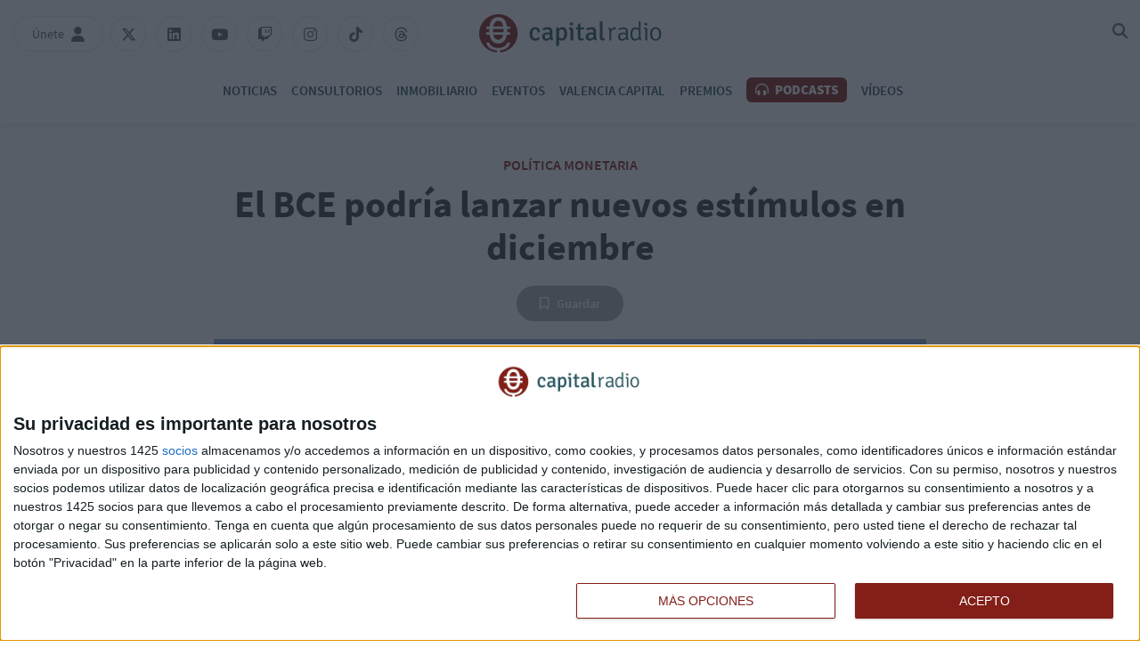

--- FILE ---
content_type: text/html; charset=UTF-8
request_url: https://www.capitalradio.es/noticias/economia/el-bce-mantiene-el-volumen-de-las-compras-de-deuda-y-los-tipos-de-interes_85033622.html
body_size: 13947
content:
<!DOCTYPE html>
    <html lang="es">
        <head>
            <meta http-equiv="Content-Type" content="text/html; charset=utf-8">
<meta charset="UTF-8">
<meta name="viewport" content="width=device-width, initial-scale=1.0, maximum-scale=3.0, user-scalable=yes" >
<link rel="icon" href="https://cdn.capitalradio.es/embed/939a0acba046769f95de2e93faa441562771699/cr-favicon.png" type="image/png">

<meta name="theme-color" content="#831e18">
<meta name="msapplication-navbutton-color" content="#831e18">
<meta name="apple-mobile-web-app-status-bar-style" content="#831e18">

<link rel="manifest" href="https://www.capitalradio.es/web_manifest.json">

<link rel="canonical" href="https://www.capitalradio.es/noticias/economia/el-bce-mantiene-el-volumen-de-las-compras-de-deuda-y-los-tipos-de-interes_85033622.html">
        <link rel="amphtml" href="https://www.capitalradio.es/amp/noticias/economia/el-bce-mantiene-el-volumen-de-las-compras-de-deuda-y-los-tipos-de-interes_85033622.html">

<title>El BCE podría lanzar nuevos estímulos en diciembre | Capital Radio</title>

        <meta name="title" content="El BCE podría lanzar nuevos estímulos en diciembre" >        <meta name="description" content="El Banco Central Europeo (BCE) ha decidido este jueves mantener el volumen de las compras de deuda para afrontar la pandemia y las tasas ..." >        <meta name="twitter:card" content="summary_large_image" >        <meta name="twitter:url" content="https://www.capitalradio.es/noticias/economia/el-bce-mantiene-el-volumen-de-las-compras-de-deuda-y-los-tipos-de-interes_85033622.html" >        <meta name="twitter:title" content="El BCE podría lanzar nuevos estímulos en diciembre" >        <meta name="twitter:description" content="El Banco Central Europeo (BCE) ha decidido este jueves mantener el volumen de las compras de deuda para afrontar la pandemia y las tasas ..." >        <meta name="twitter:image" content="https://cdn.capitalradio.es/embed/90b721ae205e6b331ffaaf91b5b10ccc1591274219/Captura-de-pantalla-2020-06-04-a-las-14.34.07.png?imagick=1&size=1200" >        <meta property="og:type" content="article" >        <meta property="og:locale" content="es_ES" >        <meta property="og:url" content="https://www.capitalradio.es/noticias/economia/el-bce-mantiene-el-volumen-de-las-compras-de-deuda-y-los-tipos-de-interes_85033622.html" >        <meta property="og:title" content="El BCE podría lanzar nuevos estímulos en diciembre" >        <meta property="og:description" content="El Banco Central Europeo (BCE) ha decidido este jueves mantener el volumen de las compras de deuda para afrontar la pandemia y las tasas ..." >        <meta property="og:image" content="https://cdn.capitalradio.es/embed/90b721ae205e6b331ffaaf91b5b10ccc1591274219/Captura-de-pantalla-2020-06-04-a-las-14.34.07.png?imagick=1&size=1200" >        <meta property="og:image:width" content="1200" >        <meta property="og:image:height" content="844" >        <meta property="og:site_name" content="Capital Radio" >        <meta property="article:published_time" content="2020-10-29T13:03:33+00:00" >        <meta property="article:modified_time" content="2020-10-29T13:09:43+00:00" >        <meta property="article:section" content="Economía" >    <script type="application/ld+json">[{"@context":"http:\/\/schema.org","@type":"Webpage","@id":"https:\/\/www.capitalradio.es\/noticias\/economia\/el-bce-mantiene-el-volumen-de-las-compras-de-deuda-y-los-tipos-de-interes_85033622.html#webpage","name":"El BCE podr\u00eda lanzar nuevos est\u00edmulos en diciembre","description":"El Banco Central Europeo (BCE) ha decidido este jueves mantener el volumen de las compras de deuda para afrontar la pandemia y las tasas ...","datePublished":"2020-10-29T13:10:33+00:00","dateModified":"2020-10-29T13:10:43+00:00","isPartOf":{"@type":"Website","@id":"https:\/\/www.capitalradio.es#website"}},{"@context":"http:\/\/schema.org","@type":"NewsArticle","@id":"https:\/\/www.capitalradio.es\/noticias\/economia\/el-bce-mantiene-el-volumen-de-las-compras-de-deuda-y-los-tipos-de-interes_85033622.html#newsarticle","mainEntityOfPage":{"@type":"WebPage","@id":"https:\/\/www.capitalradio.es\/noticias\/economia\/el-bce-mantiene-el-volumen-de-las-compras-de-deuda-y-los-tipos-de-interes_85033622.html#webpage"},"headline":"El BCE podr\u00eda lanzar nuevos est\u00edmulos en diciembre","description":"El Banco Central Europeo (BCE) ha decidido este jueves mantener el volumen de las compras de deuda para afrontar la pandemia y las tasas ...","image":[{"@type":"ImageObject","@id":"https:\/\/cdn.capitalradio.es\/embed\/90b721ae205e6b331ffaaf91b5b10ccc1591274219\/Captura-de-pantalla-2020-06-04-a-las-14.34.07.png#image","url":"https:\/\/cdn.capitalradio.es\/embed\/90b721ae205e6b331ffaaf91b5b10ccc1591274219\/Captura-de-pantalla-2020-06-04-a-las-14.34.07.png?imagick=1&size=1250","width":1250,"height":879}],"articleSection":"Econom\u00eda","wordCount":108,"publisher":{"@type":"Organization","name":"Capital Radio","logo":{"@type":"ImageObject","url":"https:\/\/cdn.capitalradio.es\/app\/fe9b854493045efdba868eeefd8fbdec12628b8f906c9fd44a5641d76a34042e8bbefccf3f98b8c9a1362a2643ffb3a59cd450b629edef7cc471dcd4962ca82464b6b20ec80b1553763609\/?imagick=1&size=100"}},"inLanguage":"es_ES","datePublished":"2020-10-29T13:10:33+00:00","dateModified":"2020-10-29T13:10:43+00:00","author":{"@type":"Person","name":"Federica Hanania","sameAs":"https:\/\/www.capitalradio.es\/autor\/federica-hanania"}},{"@context":"http:\/\/schema.org","@type":"BreadcrumbList","@id":"https:\/\/www.capitalradio.es\/noticias\/economia\/el-bce-mantiene-el-volumen-de-las-compras-de-deuda-y-los-tipos-de-interes_85033622.html#breadcrumb","itemListElement":[{"@type":"ListItem","position":1,"item":{"@type":"Website","@id":"https:\/\/www.capitalradio.es\/#website","name":"Capital Radio"}},{"@type":"ListItem","position":2,"item":{"@type":"Webpage","@id":"https:\/\/www.capitalradio.es\/noticias#webpage","name":"Noticias"}},{"@type":"ListItem","position":3,"item":{"@type":"Webpage","@id":"https:\/\/www.capitalradio.es\/noticias\/economia#webpage","name":"Econom\u00eda"}},{"@type":"ListItem","position":"1","item":{"@type":"Webpage","@id":"https:\/\/www.capitalradio.es\/noticias\/economia\/el-bce-mantiene-el-volumen-de-las-compras-de-deuda-y-los-tipos-de-interes_85033622.html#webpage","url":"https:\/\/www.capitalradio.es\/noticias\/economia\/el-bce-mantiene-el-volumen-de-las-compras-de-deuda-y-los-tipos-de-interes_85033622.html","name":"El BCE podr\u00eda lanzar nuevos est\u00edmulos en diciembre"}}]}]</script>    <link rel="preconnect" href="https://cdn.capitalradio.es"><link rel="preload" href="https://cdn.capitalradio.es/fonts/font-awesome/4.7.0/fontawesome-webfont.woff2?v=5" as="font" crossorigin>

<link rel="preload" href="https://cdn.capitalradio.es/embed/90b721ae205e6b331ffaaf91b5b10ccc1591274219/Captura-de-pantalla-2020-06-04-a-las-14.34.07.png?imagick=1&size=1250" as="image" media="(min-width: 1200px)">
<link rel="preload" href="https://cdn.capitalradio.es/embed/90b721ae205e6b331ffaaf91b5b10ccc1591274219/Captura-de-pantalla-2020-06-04-a-las-14.34.07.png?imagick=1&size=1000" as="image" media="(min-width: 992px) and (max-width: 1199px)">
<link rel="preload" href="https://cdn.capitalradio.es/embed/90b721ae205e6b331ffaaf91b5b10ccc1591274219/Captura-de-pantalla-2020-06-04-a-las-14.34.07.png?imagick=1&size=750" as="image" media="(min-width: 768px) and (max-width: 992px)">
<link rel="preload" href="https://cdn.capitalradio.es/embed/90b721ae205e6b331ffaaf91b5b10ccc1591274219/Captura-de-pantalla-2020-06-04-a-las-14.34.07.png?imagick=1&size=500" as="image" media="(max-width: 767px)"><meta name="robots" content="index, follow">
    
    <link rel="preload" href="https://cdn.capitalradio.es/32489084/css/min.index.css?v=1760975091" as="style">
    <link rel="stylesheet" type="text/css" href="https://cdn.capitalradio.es/32489084/css/min.index.css?v=1760975091">
            <link rel="preload" href="https://cdn.capitalradio.es/32489084/js/min.libraries1.js?v=1760975091" as="script">
        <link rel="preload" href="https://cdn.capitalradio.es/32489084/js/min.libraries2.js?v=1760975091" as="script">
        <link rel="preload" href="https://cdn.capitalradio.es/32489084/js/min.libraries3.js?v=1760975091" as="script">
        <link rel="preload" href="https://cdn.capitalradio.es/32489084/js/min.web.js?v=1760975091" as="script"><script defer id='display-library' data-id='e66220c8ec0a344b41b359d461f20eb3394dafdcbc43d3161fd8177bdde8f9a6'  data-cfasync='false' src='https://display.videoo.tv/e66220c8ec0a344b41b359d461f20eb3394dafdcbc43d3161fd8177bdde8f9a6.js'></script>
<script
  src="https://assets.evolutionadv.it/capitalradio_es/capitalradio_es.new.js"
  data-cfasync="false"
></script>
<!-- Google Analytics -->
<script data-cfasync="false">
    function webcc_set_cookie(name, value, days) {
        var expires = "";
        if (days) {
            var date = new Date();
            date.setTime(date.getTime() + (days*24*60*60*1000));
            expires = "; expires=" + date.toUTCString();
        }
        document.cookie = name + "=" + value + expires + "; path=/";
    }
    
    function webcc_get_cookie(name) {
        var nameEQ = name + "=";
        var ca = document.cookie.split(';');
        for(var i=0;i < ca.length;i++) {
            var c = ca[i];
            while (c.charAt(0)==' ') c = c.substring(1,c.length);
            if (c.indexOf(nameEQ) == 0) return c.substring(nameEQ.length,c.length);
        }
        return null;
    }
    
    var _ga_accounts = [ ], _ga_log_events = [ ], _ga_queue = [];
                var ws_u = webcc_get_cookie('ws_u');
            if(ws_u === null || ws_u === ''){
                try{
                    ws_u = 'a' + (new Date().getTime()) + Math.random().toString(32).slice(2) + Math.random().toString(32).slice(6); //32
                    webcc_set_cookie('ws_u', ws_u, 30);
                } catch(e){ ws_u = false; }
            }
                    
        var _ga_accounts = ["G-NXWTY1327M","G-CBG2MGHVEL"],
            _ga_dimensions_data = {"dimension1":85033622,"dimension2":33638558,"dimension3":46796857,"dimension4":"2020-10-29","dimension5":"Econom&iacute;a","dimension6":"Federica Hanania","dimension7":""};
        
        if(ws_u !== false){
            _ga_dimensions_data.dimension8 = ws_u;
        }
        
        function _ga_load_analytics(){
            /* Google tag (gtag.js) */
            newElem = document.createElement('script'),
            scriptSet = document.getElementsByTagName('script')[0];
            newElem.async = 1;
            newElem.src = 'https://www.googletagmanager.com/gtag/js?id=' + _ga_accounts[0];
            scriptSet.parentNode.insertBefore(newElem, scriptSet);
        }
        
        function _ga_pageview(page, others){
            /*
            var fieldsObject = { hitType : 'pageview' };
            if(page){
                fieldsObject.page = page;
            }
            if(typeof(others) === 'object'){
                $.each(others, function(k, val){fieldsObject[k] = val;})
            }
            
            _ga_addToQueue([ 'send', fieldsObject ]);
            _ga_log_events.push(['pageview', _ga_accounts[0], fieldsObject]);
                
            for (var i = 1; i < _ga_accounts.length; i++) {
                _ga_addToQueue([ 'ac_' + i + '.send', fieldsObject ]);
                _ga_log_events.push(['pageview', _ga_accounts[i], fieldsObject]);
            }
            */
        }
        
        function _ga_event(cat, acc, lab, val, others){
            if(!cat){
                return false;
            }
            
            var eventData = {
                event_action: acc,
                event_category: cat,
            };
            
            if(lab){
                eventData.event_label = lab;
            }
            if(val){
                eventData.value = val;
            }
            if(typeof others === 'object'){
                $.each(others, function(k, v){eventData[k] = v;});
            }
            
            eventData = {
                ...eventData,
                ..._ga_dimensions_data
            };
            
            _ga_log_events.push([ 'event', eventData ]);
            gtag('event', cat, eventData);
        }
        
        function _ga_config(overrideDimensions, pageviewParams){
            var manualPageview = !!pageviewParams;
            window.dataLayer = window.dataLayer || [ ];
            window.gtag = window.gtag || function(){dataLayer.push(arguments);}
            gtag('js', new Date());
            
            if(overrideDimensions){
                _ga_dimensions_data = overrideDimensions;
            }
            
            var custom_map = Object.keys(_ga_dimensions_data).reduce((cm, key) => {
                cm[key] = key;
                return cm;
            }, {});
            
            for(var i=0; i<_ga_accounts.length; i++){
                var ga_account = _ga_accounts[i],
                    cfg = { custom_map };
                
                if(manualPageview === true){
                    cfg.send_page_view = false;
                }
                
                if(ws_u !== false){
                    cfg.user_id = ws_u;
                }
                
                _ga_log_events.push([ 'config:' + ga_account, cfg ]);
                gtag('config', ga_account, {
                    ...cfg,
                    ..._ga_dimensions_data
                });
            }
            
            if(manualPageview === true){
                gtag('event', 'page_view', {
                    ...pageviewParams,
                    ..._ga_dimensions_data
                });
            }
        }
        
                
        _ga_config(null, );
        
        </script>


<!-- Global vars -->
<script data-cfasync="false">
    var _ws_global = {
        mobile   : ((window.innerWidth > 0) ? window.innerWidth : screen.width) < 768,
        cms      : 32489084,
        develop  : 0 === 1,
        lang     : 'es',
        base_url : 'https://www.capitalradio.es',
        cdn_url  : 'https://cdn.capitalradio.es',
        blazy    : false,
        sensible : 0 === 1
    }
    var cms_id    = _ws_global.cms,
        base_path = _ws_global.base_url,
        user_country = 'US';
            var article_id = 85033622;</script>
    <script data-cfasync="false">
        var googletag = {"cmd":[ ]},
            dfp_slots = [ ];
    </script>
    
<!-- InMobi Choice. Consent Manager Tag v3.0 (for TCF 2.2) -->
<script type="text/javascript" async=true>
(function() {
  var host = window.location.hostname;
  var element = document.createElement('script');
  var firstScript = document.getElementsByTagName('script')[0];
  var url = 'https://cmp.inmobi.com'
    .concat('/choice/', 'bNmNTHZ7tfyqv', '/', host, '/choice.js?tag_version=V3');
  var uspTries = 0;
  var uspTriesLimit = 3;
  element.async = true;
  element.type = 'text/javascript';
  element.src = url;

  firstScript.parentNode.insertBefore(element, firstScript);

  function makeStub() {
    var TCF_LOCATOR_NAME = '__tcfapiLocator';
    var queue = [];
    var win = window;
    var cmpFrame;

    function addFrame() {
      var doc = win.document;
      var otherCMP = !!(win.frames[TCF_LOCATOR_NAME]);

      if (!otherCMP) {
        if (doc.body) {
          var iframe = doc.createElement('iframe');

          iframe.style.cssText = 'display:none';
          iframe.name = TCF_LOCATOR_NAME;
          doc.body.appendChild(iframe);
        } else {
          setTimeout(addFrame, 5);
        }
      }
      return !otherCMP;
    }

    function tcfAPIHandler() {
      var gdprApplies;
      var args = arguments;

      if (!args.length) {
        return queue;
      } else if (args[0] === 'setGdprApplies') {
        if (
          args.length > 3 &&
          args[2] === 2 &&
          typeof args[3] === 'boolean'
        ) {
          gdprApplies = args[3];
          if (typeof args[2] === 'function') {
            args[2]('set', true);
          }
        }
      } else if (args[0] === 'ping') {
        var retr = {
          gdprApplies: gdprApplies,
          cmpLoaded: false,
          cmpStatus: 'stub'
        };

        if (typeof args[2] === 'function') {
          args[2](retr);
        }
      } else {
        if(args[0] === 'init' && typeof args[3] === 'object') {
          args[3] = Object.assign(args[3], { tag_version: 'V3' });
        }
        queue.push(args);
      }
    }

    function postMessageEventHandler(event) {
      var msgIsString = typeof event.data === 'string';
      var json = {};

      try {
        if (msgIsString) {
          json = JSON.parse(event.data);
        } else {
          json = event.data;
        }
      } catch (ignore) {}

      var payload = json.__tcfapiCall;

      if (payload) {
        window.__tcfapi(
          payload.command,
          payload.version,
          function(retValue, success) {
            var returnMsg = {
              __tcfapiReturn: {
                returnValue: retValue,
                success: success,
                callId: payload.callId
              }
            };
            if (msgIsString) {
              returnMsg = JSON.stringify(returnMsg);
            }
            if (event && event.source && event.source.postMessage) {
              event.source.postMessage(returnMsg, '*');
            }
          },
          payload.parameter
        );
      }
    }

    while (win) {
      try {
        if (win.frames[TCF_LOCATOR_NAME]) {
          cmpFrame = win;
          break;
        }
      } catch (ignore) {}

      if (win === window.top) {
        break;
      }
      win = win.parent;
    }
    if (!cmpFrame) {
      addFrame();
      win.__tcfapi = tcfAPIHandler;
      win.addEventListener('message', postMessageEventHandler, false);
    }
  };

  makeStub();

  function makeGppStub() {
    const CMP_ID = 10;
    const SUPPORTED_APIS = [
      '2:tcfeuv2',
      '6:uspv1',
      '7:usnatv1',
      '8:usca',
      '9:usvav1',
      '10:uscov1',
      '11:usutv1',
      '12:usctv1'
    ];

    window.__gpp_addFrame = function (n) {
      if (!window.frames[n]) {
        if (document.body) {
          var i = document.createElement("iframe");
          i.style.cssText = "display:none";
          i.name = n;
          document.body.appendChild(i);
        } else {
          window.setTimeout(window.__gpp_addFrame, 10, n);
        }
      }
    };
    window.__gpp_stub = function () {
      var b = arguments;
      __gpp.queue = __gpp.queue || [];
      __gpp.events = __gpp.events || [];

      if (!b.length || (b.length == 1 && b[0] == "queue")) {
        return __gpp.queue;
      }

      if (b.length == 1 && b[0] == "events") {
        return __gpp.events;
      }

      var cmd = b[0];
      var clb = b.length > 1 ? b[1] : null;
      var par = b.length > 2 ? b[2] : null;
      if (cmd === "ping") {
        clb(
          {
            gppVersion: "1.1", // must be “Version.Subversion”, current: “1.1”
            cmpStatus: "stub", // possible values: stub, loading, loaded, error
            cmpDisplayStatus: "hidden", // possible values: hidden, visible, disabled
            signalStatus: "not ready", // possible values: not ready, ready
            supportedAPIs: SUPPORTED_APIS, // list of supported APIs
            cmpId: CMP_ID, // IAB assigned CMP ID, may be 0 during stub/loading
            sectionList: [],
            applicableSections: [-1],
            gppString: "",
            parsedSections: {},
          },
          true
        );
      } else if (cmd === "addEventListener") {
        if (!("lastId" in __gpp)) {
          __gpp.lastId = 0;
        }
        __gpp.lastId++;
        var lnr = __gpp.lastId;
        __gpp.events.push({
          id: lnr,
          callback: clb,
          parameter: par,
        });
        clb(
          {
            eventName: "listenerRegistered",
            listenerId: lnr, // Registered ID of the listener
            data: true, // positive signal
            pingData: {
              gppVersion: "1.1", // must be “Version.Subversion”, current: “1.1”
              cmpStatus: "stub", // possible values: stub, loading, loaded, error
              cmpDisplayStatus: "hidden", // possible values: hidden, visible, disabled
              signalStatus: "not ready", // possible values: not ready, ready
              supportedAPIs: SUPPORTED_APIS, // list of supported APIs
              cmpId: CMP_ID, // list of supported APIs
              sectionList: [],
              applicableSections: [-1],
              gppString: "",
              parsedSections: {},
            },
          },
          true
        );
      } else if (cmd === "removeEventListener") {
        var success = false;
        for (var i = 0; i < __gpp.events.length; i++) {
          if (__gpp.events[i].id == par) {
            __gpp.events.splice(i, 1);
            success = true;
            break;
          }
        }
        clb(
          {
            eventName: "listenerRemoved",
            listenerId: par, // Registered ID of the listener
            data: success, // status info
            pingData: {
              gppVersion: "1.1", // must be “Version.Subversion”, current: “1.1”
              cmpStatus: "stub", // possible values: stub, loading, loaded, error
              cmpDisplayStatus: "hidden", // possible values: hidden, visible, disabled
              signalStatus: "not ready", // possible values: not ready, ready
              supportedAPIs: SUPPORTED_APIS, // list of supported APIs
              cmpId: CMP_ID, // CMP ID
              sectionList: [],
              applicableSections: [-1],
              gppString: "",
              parsedSections: {},
            },
          },
          true
        );
      } else if (cmd === "hasSection") {
        clb(false, true);
      } else if (cmd === "getSection" || cmd === "getField") {
        clb(null, true);
      }
      //queue all other commands
      else {
        __gpp.queue.push([].slice.apply(b));
      }
    };
    window.__gpp_msghandler = function (event) {
      var msgIsString = typeof event.data === "string";
      try {
        var json = msgIsString ? JSON.parse(event.data) : event.data;
      } catch (e) {
        var json = null;
      }
      if (typeof json === "object" && json !== null && "__gppCall" in json) {
        var i = json.__gppCall;
        window.__gpp(
          i.command,
          function (retValue, success) {
            var returnMsg = {
              __gppReturn: {
                returnValue: retValue,
                success: success,
                callId: i.callId,
              },
            };
            event.source.postMessage(msgIsString ? JSON.stringify(returnMsg) : returnMsg, "*");
          },
          "parameter" in i ? i.parameter : null,
          "version" in i ? i.version : "1.1"
        );
      }
    };
    if (!("__gpp" in window) || typeof window.__gpp !== "function") {
      window.__gpp = window.__gpp_stub;
      window.addEventListener("message", window.__gpp_msghandler, false);
      window.__gpp_addFrame("__gppLocator");
    }
  };

  makeGppStub();

  var uspStubFunction = function() {
    var arg = arguments;
    if (typeof window.__uspapi !== uspStubFunction) {
      setTimeout(function() {
        if (typeof window.__uspapi !== 'undefined') {
          window.__uspapi.apply(window.__uspapi, arg);
        }
      }, 500);
    }
  };

  var checkIfUspIsReady = function() {
    uspTries++;
    if (window.__uspapi === uspStubFunction && uspTries < uspTriesLimit) {
      console.warn('USP is not accessible');
    } else {
      clearInterval(uspInterval);
    }
  };

  if (typeof window.__uspapi === 'undefined') {
    window.__uspapi = uspStubFunction;
    var uspInterval = setInterval(checkIfUspIsReady, 6000);
  }
})();
</script>
<!-- End InMobi Choice. Consent Manager Tag v3.0 (for TCF 2.2) -->
<script data-cfasync="false">
    __tcfapi('addEventListener', 2, function(tcData, success){
        if(typeof(_ga_load_analytics) === 'function' && success){
            if(tcData.eventStatus == 'useractioncomplete' || tcData.eventStatus == 'tcloaded'){
                _ga_load_analytics();
            }
        }
            });
</script>        </head>
        <body class="ptype-article pid-85033622">
                        
            <header class="transition-05">
    <div class="container-fluid">
        <div class="header-branday"></div>
        <div class="row rrss-mobile"></div>
        <div class="row header-first-row">
            <div class="col-12">
                
                <!-- Menú mobile -->
                <div class="menu-mobile">
                    <span class="transition-02"></span>
                    <span class="transition-02"></span>
                    <span class="transition-02"></span>
                </div>
                
                <div class="header-left">
                    <!-- Únete / Usuario -->
                    <div class="user-header transition-02">
                        <span class="user-header-name">Únete</span>
                        <i class="fas fa-user" aria-hidden="true"></i>
                        <i class="fas fa-user-circle" aria-hidden="true"></i>
                        
                        <!-- Menú del usuario (Añadir class 'view')-->
                        <div class="user-menu">
                            <div class="unete-user">
                                <div class="unete-user-img">
                                    <img src="https://cdn.capitalradio.es/services/documentmanager/file_handlers/get_profile_image.php?userid=245381&amp;t=1595512355" alt="Foto de perfil">
                                </div>
                                <p class="unete-user-name">Paula </p>
                            </div>
                            <ul>
                                <li>
                                    <a href="/mi-perfil" class="transition-02">Mi contenido</a>
                                </li>
                                <li>
                                    <a href="/mi-perfil#profile" class="transition-02">Editar perfil</a>
                                </li>
                            </ul>
                            <p class="disconnect transition-02">Desconectar</p>
                        </div>
                    </div>
                    <ul class="rrss">
                        <li>
                            <a class="transition-02" rel="nofollow" href="https://x.com/capitalradiob" target="_blank">
                                <i class="fab fa-x-twitter"></i>
                            </a>
                        </li>
                        <li>
                            <a class="transition-02" rel="nofollow" href="https://www.linkedin.com/company/capital-business-radio/" target="_blank">
                                <i class="fab fa-linkedin"></i>
                            </a>
                        </li>
                        <li>
                            <a class="transition-02" rel="nofollow" href="https://www.youtube.com/channel/UCmU9b04Ym19_OvsSdt7rRYg/featured" target="_blank">
                                <i class="fab fa-youtube"></i>
                            </a>
                        </li>
                        <li>
                            <a class="transition-02" rel="nofollow" href="https://www.twitch.tv/capitalradiob" target="_blank">
                                <i class="fab fa-twitch" aria-hidden="true"></i>
                            </a>
                        </li>
                        <li>
                            <a class="transition-02" rel="nofollow" href="https://www.instagram.com/capitalradiob/?hl=en" target="_blank">
                                <i class="fab fa-instagram" aria-hidden="true"></i>
                            </a>
                        </li>
                        <li>
                            <a class="transition-02" rel="nofollow" href="https://www.tiktok.com/@capitalradiob" target="_blank">
                                <i class="fab fa-tiktok" aria-hidden="true"></i>
                            </a>
                        </li>
                        <li>
                            <a class="transition-02" rel="nofollow" href="https://www.threads.net/@capitalradiob" target="_blank">
                                <i class="fab fa-threads" aria-hidden="true"></i>
                            </a>
                        </li>
                    </ul>
                </div>
                
                <!-- Logo -->
                <a class="header-logo transition-02" href="/">
                    <img width="44" height="43" class="header-logo-symbol" src="/app/9644025b12d643217ddf0d3cceb1c14682d572a8902c1994dc4b748093e9e34e38d23089779944468cbd8a79db4b59d83e4ba08ab22d8ce64b834f5dac488e2a4fde9c281a8c1561973561/logo_icono.svg" alt="">
                    <img width="149" height="29" class="header-logo-text" src="/app/4294c8b7a29d5b3b63ed71d9e53fcbb6876aca8c45c7c71662699b110f06f9bee9edaf049c7e2e327388968e539688725eafaf047494526be2075cef115ed61420aed39cf64b1561973630/logo_texto.svg" alt="">
                </a>
                
                <div class="header-right">
                    <!-- Último boletín -->
                    <a id='ultimo-boletin' class="boletin transition-02" href="/ultimo-boletin" target="_blank">
                        <span class="boletin-name">Último boletín</span>
                        <i class="fa fa-volume-high" aria-hidden="true"></i>
                    </a>
                    <!-- Buscador -->
                    <div id="search-home" class="transition-02">
                        <i class="fas fa-magnifying-glass"></i>
                    </div>
                </div>
            </div>
        </div>
        <div class="row header-second-row">
            <div class="col-12">
                <!-- COMO ESCUCHARNOS no lo quieren en el header, solo en el footer -->
                <nav>
                    <ul>
                        <li class="news">
                            <a href="/noticias">Noticias</a>
                            <i class="fa fa-caret-down" aria-hidden="true"></i>
                            <span class="transition-02"></span>
                            <ul>
                                <li>
                                    <a href="/noticias/bolsa" class="transition-02">Bolsa</a>
                                </li>
                                <li>
                                    <a href="/noticias/cryptocapital" class="transition-02">Cryptocapital</a>
                                </li>
                                <li>
                                    <a href="/noticias/economia" class="transition-02">Economía</a>
                                </li>
                                <li>
                                    <a href="/noticias/empresas" class="transition-02">Empresas</a>
                                </li>
                                <li>
                                    <a href="/noticias/tecnologia" class="transition-02">Tecnología</a>
                                </li>
                                <li>
                                    <a href="/noticias/fondos" class="transition-02">Fondos</a>
                                </li>
                                <li>
                                    <a href="/noticias/otros/inmobiliario" class="transition-02">Inmobiliario</a>
                                </li>
                                <li>
                                    <a href="/noticias/mercados" class="transition-02">Mercados</a>
                                </li>
                                <li>
                                    <a href="/noticias/otros" class="transition-02">Otros</a>
                                </li>
                            </ul>
                        </li>
                        <li>
                            <a href="/consultorios-inversion">Consultorios</a>
                            <span class="transition-02"></span>
                        </li>
                        <li>
                            <a href="/noticias/otros/inmobiliario">Inmobiliario</a>
                            <span class="transition-02"></span>
                        </li>
                        
                        <li>
                            <a href="/eventos">Eventos</a>
                            <span class="transition-02"></span>
                        </li>
                        <li>
                            <a href="/valencia">Valencia Capital</a>
                            <span class="transition-02"></span>
                        </li>
                        <li>
                            <a href="/vii-premios">Premios</a>
                            <span class="transition-02"></span>
                        </li>
                        <li class="programs">
                            <a href="/podcasts" class="podcasts transition-02">
                                <i class="fas fa-headphones-alt"></i> Podcasts
                            </a>
                            <i class="fa fa-caret-down" aria-hidden="true"></i>
                            <span class="transition-02"></span>
                            <div class="programs-box">
                                <div class="programs-featured">
                                    <p>Programas destacados</p>
                                    <ul>
                                                                                        <li>
                                                    <a href="/programas/capital-la-bolsa-la-vida" class="transition-02"><img 
                        data-id="48028944" 
                        title="CAPITAL, LA BOLSA Y LA VIDA" 
                        alt="CAPITAL, LA BOLSA Y LA VIDA" 
                        src="https://cdn.capitalradio.es/embed/416aaf8c7bda44f4e9d1506a6d3f54f27bc38a71570121244/CAPITAL-LA-BOLSA-Y-LA-VIDA.png?imagick=1&size=150" width="150" height="150" loading=lazy>                                                        <div>
                                                            <p class="program-title">Capital, la Bolsa y la Vida</p>                                                                <p class="program-announcer">con Luis Vicente Muñoz</p>                                                        </div>
                                                    </a>
                                                </li>                                                <li>
                                                    <a href="/programas/mercado-abierto" class="transition-02"><img 
                        data-id="137841366" 
                        title="Presentadores Programas en Web (500 x 500 px) (5)" 
                        alt="Presentadores Programas en Web (500 x 500 px) (5)" 
                        src="https://cdn.capitalradio.es/embed/f2b7824b557b6a75f199f14ab0afe55dc1739970168/Presentadores-Programas-en-Web-500-x-500-px-5.png?imagick=1&size=150" width="150" height="150" loading=lazy>                                                        <div>
                                                            <p class="program-title">Mercado Abierto</p>                                                                <p class="program-announcer">con Rocío Arviza</p>                                                        </div>
                                                    </a>
                                                </li>                                                <li>
                                                    <a href="/programas/el-balance" class="transition-02"><img 
                        data-id="114917022" 
                        title="Presentadores Programas en Web (500 x 500 px) (42)" 
                        alt="Presentadores Programas en Web (500 x 500 px) (42)" 
                        src="https://cdn.capitalradio.es/embed/14a939e87665e246fbedf4a6b0c1683289462/Presentadores-Programas-en-Web-500-x-500-px-42.png?imagick=1&size=150" width="150" height="150" loading=lazy>                                                        <div>
                                                            <p class="program-title">El Balance </p>                                                                <p class="program-announcer">con Federico Quevedo</p>                                                        </div>
                                                    </a>
                                                </li>                                                <li>
                                                    <a href="/programas/inversion-inmobiliaria" class="transition-02"><img 
                        data-id="118271266" 
                        title="Presentadores Programas en Web (500 x 500 px) (4)" 
                        alt="Presentadores Programas en Web (500 x 500 px) (4)" 
                        src="https://cdn.capitalradio.es/embed/76019d2f4f9d798928eb9b28aae6c6d6f41695633469/Presentadores-Programas-en-Web-500-x-500-px-4.png?imagick=1&size=150" width="150" height="150" loading=lazy>                                                        <div>
                                                            <p class="program-title">Inversión Inmobiliaria</p>                                                                <p class="program-announcer">con Meli Torres</p>                                                        </div>
                                                    </a>
                                                </li>                                                <li>
                                                    <a href="/programas/movilidad-sobre-ruedas" class="transition-02"><img 
                        data-id="106700381" 
                        title="Presentadores Programas en Web (500 x 500 px) (16)" 
                        alt="Presentadores Programas en Web (500 x 500 px) (16)" 
                        src="https://cdn.capitalradio.es/embed/02eb0665a84e456640f907775b6bf1662466191/Presentadores-Programas-en-Web-500-x-500-px-16.png?imagick=1&size=150" width="150" height="150" loading=lazy>                                                        <div>
                                                            <p class="program-title">Movilidad sobre ruedas</p>                                                                <p class="program-announcer">con Chimo Ortega</p>                                                        </div>
                                                    </a>
                                                </li>                                                <li>
                                                    <a href="/programas/ciber-afterwork" class="transition-02"><img 
                        data-id="125197051" 
                        title="Presentadores Programas en Web (500 x 500 px) (16)" 
                        alt="Presentadores Programas en Web (500 x 500 px) (16)" 
                        src="https://cdn.capitalradio.es/embed/e953baf2e656662e257fa428fa1712571563/Presentadores-Programas-en-Web-500-x-500-px-16.png?imagick=1&size=150" width="150" height="150" loading=lazy>                                                        <div>
                                                            <p class="program-title">Ciber Afterwork</p>                                                                <p class="program-announcer">con Edu Castillo</p>                                                        </div>
                                                    </a>
                                                </li>                                    </ul>
                                </div>
                                <div class="programs-list">
                                    <p>Todos los programas</p>
                                    <ul class="programas_list">
                                                                                    <li class="">
                                                <a href="/programas/capital-la-bolsa-la-vida">Capital, la Bolsa y la Vida</a>
                                            </li>                                            <li class="">
                                                <a href="/programas/mercado-abierto">Mercado Abierto</a>
                                            </li>                                            <li class="">
                                                <a href="/programas/el-balance">El Balance </a>
                                            </li>                                            <li class="">
                                                <a href="/programas/inversion-inmobiliaria">Inversión Inmobiliaria</a>
                                            </li>                                            <li class="">
                                                <a href="/programas/after-work">After Work</a>
                                            </li>                                            <li class="">
                                                <a href="/programas/movilidad-sobre-ruedas">Movilidad sobre ruedas</a>
                                            </li>                                            <li class="">
                                                <a href="/programas/capitaldeportivo">Capital Deportivo</a>
                                            </li>                                            <li class="">
                                                <a href="/programas/ciber-afterwork">Ciber Afterwork</a>
                                            </li>                                            <li class="">
                                                <a href="/programas/biotecnologia-capital">Biotecnología Capital</a>
                                            </li>                                            <li class="view-all">
                                                <a href="/podcasts#shows">Ver todos</a>
                                            </li>                                    </ul>
                                </div>
                            </div>
                        </li>
                        <li>
                            <a href="/videos">Vídeos</a>
                            <span class="transition-02"></span>
                        </li>
                    </ul>
                </nav>
            </div>
        </div>
    </div>
    <div class="menu-bg transition-01"></div>
    <div class="webslots" data-c="07aa3aafe96cd56"></div>
</header>

<div class="header-height"></div>

<div id="search-div" class="container-fluid">
    <div class="row">
        <div class="col-12 search-div-container">
            <div class="search-div-close">
                <span></span>
                <span></span>
            </div>
            <input type="text" name="s" placeholder="Buscar...">
        </div>     
    </div>
 </div>
            <div class="main">
    <article class="container">
        <div class="row">
            <div class="col-12 article-openning">
                <div>
                                            <label>POLÍTICA MONETARIA</label>                    
                    <!--------------------------------------->
                    
                    <h1>El BCE podría lanzar nuevos estímulos en diciembre</h1>
                    <h2></h2>
                    <div class="bt-bookmark guardar transition-02" data-bk="a_85033622">
                        <i class="far fa-bookmark" aria-hidden="true"></i>
                        <p>Guardar</p>
                    </div>
                </div>
                <div class="article-img">
                    <style>.mit-ar-85033622{aspect-ratio: 1.4215;}</style><figure class="full-image "><picture class="mit-ar-85033622"><source media="(min-width: 1200px)" srcset="https://cdn.capitalradio.es/embed/90b721ae205e6b331ffaaf91b5b10ccc1591274219/Captura-de-pantalla-2020-06-04-a-las-14.34.07.png?imagick=1&size=1250" width="1250" height="879"><source media="(min-width: 992px)" srcset="https://cdn.capitalradio.es/embed/90b721ae205e6b331ffaaf91b5b10ccc1591274219/Captura-de-pantalla-2020-06-04-a-las-14.34.07.png?imagick=1&size=1000" width="1000" height="703"><source media="(min-width: 768px)" srcset="https://cdn.capitalradio.es/embed/90b721ae205e6b331ffaaf91b5b10ccc1591274219/Captura-de-pantalla-2020-06-04-a-las-14.34.07.png?imagick=1&size=750" width="750" height="527"><img width="500" height="351" src="https://cdn.capitalradio.es/embed/90b721ae205e6b331ffaaf91b5b10ccc1591274219/Captura-de-pantalla-2020-06-04-a-las-14.34.07.png?imagick=1&size=500" title="Captura de pantalla 2020 06 04 a las 14.34.07" alt="Captura de pantalla 2020 06 04 a las 14.34.07" /></picture></figure>                </div>
            </div>
        </div>
        <div class="row">
            <div class="col-12 col-lg-3">
                <div class="article-info">
                                            <div class="article-info-block">
                            <p class="article-title">AUTOR</p>                                <a href="/autor/federica-hanania" class="author">
                                    <h4>Federica Hanania</h4>
                                </a>
                                <div class="article-author-rrss">
                                                                                <a href="https://x.com/HananiaFederica" rel="nofollow" target="_blank">
                                                <i class="fab fa-twitter"></i>
                                                HananiaFederica                                            </a>                                </div>                        </div>                    <div class="article-info-block">
                        <p class="article-title">TIEMPO DE LECTURA</p>
                        <p class="time">1 min </p>
                    </div>
                </div>
            </div>
            <div class="col-12 col-lg-6">                <p class="article-date">29/10/2020 14:03 (Actualizado 29/10/2020 14:09)</p>
                <div class="article-body">
                    <!-- start Videoo.tv - Content1 -->
                    <div id="capitalradio.es_Content1" class="videoo-tv-slot"></div>
                    <!-- end Videoo.tv - Content1 -->
                    
                    <p>El Banco Central Europeo (BCE) ha decidido este jueves mantener el volumen de las compras de deuda para afrontar la pandemia y las tasas de interés en el mínimo histórico del 0% en un momento en que muchos Gobiernos han aplicado nuevos confinamientos para frenar la expansión del virus. De todos modos, ha adelantado que en diciembre "recalibrará sus instrumentos" para responder a la situación actual.</p><div id="capitalradio.es_Content1" class="videoo-tv-slot"></div><p>Tras la reunión del Consejo de Gobierno, el BCE ha dejado inalterado el tipo de interés de la facilidad marginal de crédito en el 0,25 % y el de la facilidad de depósito en el -0,50 %.</p>                    
                    <!-- start Videoo.tv - Content1 -->
                    <div id="capitalradio.es_Content1" class="videoo-tv-slot"></div>
                    <!-- end Videoo.tv - Content1 -->
                </div>
                                <div class="article-rrss">
                    <a rel="nofollow noopener noreferrer" class="transition-02 twitter gae" data-ec="share" data-ea="twitter" target="_blank" href="https://x.com/intent/post?text=El%20BCE%20podr%C3%ADa%20lanzar%20nuevos%20est%C3%ADmulos%20en%20diciembre&url=https%3A%2F%2Fwww.capitalradio.es%2Fnoticias%2Feconomia%2Fel-bce-mantiene-el-volumen-de-las-compras-de-deuda-y-los-tipos-de-interes_85033622.html%3Futm_source%3Dcapitalradio.es%26utm_medium%3Dshare%26utm_campaign%3Dtwitter">
                        <i class="fab fa-x-twitter" aria-hidden="true"></i>
                    </a>
                    <a rel="nofollow noopener noreferrer" class="transition-02 linkedin gae" data-ec="share" data-ea="linkedin" target="_blank" href="https://www.linkedin.com/shareArticle?mini=true&url=https%3A%2F%2Fwww.capitalradio.es%2Fnoticias%2Feconomia%2Fel-bce-mantiene-el-volumen-de-las-compras-de-deuda-y-los-tipos-de-interes_85033622.html%3Futm_source%3Dcapitalradio.es%26utm_medium%3Dshare%26utm_campaign%3Dlinkedin&title=El%20BCE%20podr%C3%ADa%20lanzar%20nuevos%20est%C3%ADmulos%20en%20diciembre">
                        <i class="fab fa-linkedin" aria-hidden="true"></i>
                    </a>
                    <a rel="nofollow noopener noreferrer" class="transition-02 facebook gae" data-ec="share" data-ea="facebook" target="_blank" href="https://www.facebook.com/sharer/sharer.php?u=https%3A%2F%2Fwww.capitalradio.es%2Fnoticias%2Feconomia%2Fel-bce-mantiene-el-volumen-de-las-compras-de-deuda-y-los-tipos-de-interes_85033622.html%3Futm_source%3Dcapitalradio.es%26utm_medium%3Dshare%26utm_campaign%3Dfacebook&t=El%20BCE%20podr%C3%ADa%20lanzar%20nuevos%20est%C3%ADmulos%20en%20diciembre">
                        <i class="fab fa-facebook" aria-hidden="true"></i>
                    </a>
                    <a rel="nofollow noopener noreferrer" class="transition-02 download gae" data-ec="share" data-ea="download">
                        <i class="fas fa-download" aria-hidden="true"></i>
                    </a>
                    <a rel="nofollow noopener noreferrer" class="transition-02 email gae" data-ec="share" data-ea="email" href="/cdn-cgi/l/email-protection#[base64]">
                        <i class="far fa-envelope" aria-hidden="true"></i>
                    </a>
                    <span class="bt-bookmark transition-02" data-bk="a_85033622">
                        <i class="far fa-bookmark" aria-hidden="true"></i>
                    </span>
                    <a class="transition-02 whatsapp gae" data-ec="share" data-ea="whatsapp" rel="nofollow noopener noreferrer" target="_blank" href="whatsapp://send?text=El%20BCE%20podr%C3%ADa%20lanzar%20nuevos%20est%C3%ADmulos%20en%20diciembre https%3A%2F%2Fwww.capitalradio.es%2Fnoticias%2Feconomia%2Fel-bce-mantiene-el-volumen-de-las-compras-de-deuda-y-los-tipos-de-interes_85033622.html%3Futm_source%3Dcapitalradio.es%26utm_medium%3Dshare%26utm_campaign%3Dwhatsapp">
                        <i class="fab fa-whatsapp" aria-hidden="true"></i>
                    </a>
                </div>
            </div>
            <div class="col-12 col-lg-3">
                <div class="webslots" data-c="830cfe1b2ac1a8a"></div>
                
                <!-- start Videoo.tv - Roba -->
                <div id="capitalradio.es_Roba" class="videoo-tv-slot"></div>
                <!-- end Videoo.tv - Roba -->
                
                <!--Newsletter mini-->
                
    <div class="newsletter-mini lazy" data-src="https://cdn.capitalradio.es/embed/e1dbbc9b4c7b921619f35f65cfc660e94401635422287/Newsletter_bg.jpg">
        
    <div class="cc-form" data-form_id="46817674" data-lang="es" data-hash="65dec759f0ba7d06a62b34c9e77137802d80e4441568292499" data-id="form_853677">            <p class="h4" >
                Suscríbete a nuestros boletines            </p>            <p >
                Te enviaremos las noticias más importantes del día            </p>        
        <form id="form_853677">
                            <div class="form-group question-127271">
                                                <input
                                type="email" 
                                class="form-control required" 
                                 
                                id="inp_127271" 
                                name="127271" 
                                placeholder="Correo electrónico *"
                                 />                                    </div>
                            <div class="form-group question-127272">
                                                <input
                                type="text" 
                                class="form-control required" 
                                 
                                id="inp_127272" 
                                name="127272" 
                                placeholder="Nombre y apellidos *"
                                 />                                    </div>
                            <div class="form-group question-127273">
                                                <input
                                type="text" 
                                class="form-control required" 
                                 
                                id="inp_127273" 
                                name="127273" 
                                placeholder="Código postal *"
                                 />                                    </div>
                            <div class="form-group question-137437">
                                                <input
                                type="text" 
                                class="form-control " 
                                 
                                id="inp_137437" 
                                name="137437" 
                                placeholder="Cargo"
                                 />                                    </div>
                            <div class="form-group question-137438">
                                                <input
                                type="text" 
                                class="form-control " 
                                 
                                id="inp_137438" 
                                name="137438" 
                                placeholder="Empresa"
                                 />                                    </div>
                            <div class="form-group question-137439">
                                                <input
                                type="text" 
                                class="form-control " 
                                 
                                id="inp_137439" 
                                name="137439" 
                                placeholder="Formación"
                                 />                                    </div>
                            <div class="form-group question-137440">
                                                <input
                                type="text" 
                                class="form-control " 
                                 
                                id="inp_137440" 
                                name="137440" 
                                placeholder="Edad"
                                 />                                    </div>
                            <div class="form-group question-137441">
                                                <input
                                type="text" 
                                class="form-control " 
                                 
                                id="inp_137441" 
                                name="137441" 
                                placeholder="Intereses"
                                 />                                    </div>
                            <div class="form-group question-136439">
                                                <label for="inp_136439" >
                                Elige los boletines a los que suscribirte <small>*</small>                            </label>                                <div class="form-check">
                                    <input
                                        type="checkbox"
                                        value="21285844"
                                        class="form-check-input"
                                        id="ans_21285844"
                                        name="136439_21285844" />
                                    <label class="form-check-label" for="ans_21285844" >Apertura</label>
                                </div>
                                                            <div class="form-check">
                                    <input
                                        type="checkbox"
                                        value="21285845"
                                        class="form-check-input"
                                        id="ans_21285845"
                                        name="136439_21285845" />
                                    <label class="form-check-label" for="ans_21285845" >La Magia de la Publicidad</label>
                                </div>
                                                            <div class="form-check">
                                    <input
                                        type="checkbox"
                                        value="21286159"
                                        class="form-check-input"
                                        id="ans_21286159"
                                        name="136439_21286159" />
                                    <label class="form-check-label" for="ans_21286159" >Claves ESG</label>
                                </div>
                                            </div>
                            <div class="form-group question-127180">
                                                <label for="inp_127180" >
                                ¿Qué otro contenido te gustaría recibir?                             </label>                                <div class="form-check">
                                    <input
                                        type="checkbox"
                                        value="21224315"
                                        class="form-check-input"
                                        id="ans_21224315"
                                        name="127180_21224315" />
                                    <label class="form-check-label" for="ans_21224315" >Solo las claves económicas del día</label>
                                </div>
                                                            <div class="form-check">
                                    <input
                                        type="checkbox"
                                        value="21224316"
                                        class="form-check-input"
                                        id="ans_21224316"
                                        name="127180_21224316" />
                                    <label class="form-check-label" for="ans_21224316" >Consultorios de bolsa y fondos</label>
                                </div>
                                                            <div class="form-check">
                                    <input
                                        type="checkbox"
                                        value="21224317"
                                        class="form-check-input"
                                        id="ans_21224317"
                                        name="127180_21224317" />
                                    <label class="form-check-label" for="ans_21224317" >Fondos de inversión</label>
                                </div>
                                                            <div class="form-check">
                                    <input
                                        type="checkbox"
                                        value="21224318"
                                        class="form-check-input"
                                        id="ans_21224318"
                                        name="127180_21224318" />
                                    <label class="form-check-label" for="ans_21224318" >Bolsa</label>
                                </div>
                                                            <div class="form-check">
                                    <input
                                        type="checkbox"
                                        value="21224319"
                                        class="form-check-input"
                                        id="ans_21224319"
                                        name="127180_21224319" />
                                    <label class="form-check-label" for="ans_21224319" >Motor</label>
                                </div>
                                                            <div class="form-check">
                                    <input
                                        type="checkbox"
                                        value="21224322"
                                        class="form-check-input"
                                        id="ans_21224322"
                                        name="127180_21224322" />
                                    <label class="form-check-label" for="ans_21224322" >Inmobiliaria</label>
                                </div>
                                            </div>
                        
            <div class="form-group hidden" style="display: none;">
                <label for="inp_46817674">No rellenar *</label>
                <input type="text" name="1" id="inp_46817674" class="form-control" />
            </div>
            
                            <div class="form-group form-clause">
                    <div class="form-check">
                        <input
                            class="form-check-input"
                            id="cls_104550513"
                            value="104550513"
                            type="checkbox"
                            name="cls_104550513" />
                        <label class="form-check-label" for="cls_104550513" >Acepto la <a href="https://www.capitalradio.es/politica-privacidad">política de privacidad</a>. *                        </label>
                    </div>
                </div>
                        
            <div class="form-group form-button-submit" data-mode="21224241">
                <button
                    type="submit"
                    class="btn btn-primary"
                    name="default"
                    data-id="0"
                                    >¡Suscribirme!</button>
            </div>            
        </form>
    </div>        
        <script data-cfasync="false" src="/cdn-cgi/scripts/5c5dd728/cloudflare-static/email-decode.min.js"></script><script data-cfasync="false" src="https://cdn.capitalradio.es/embed/form/min.index.js?v=202408260940" async defer></script>    <script>
        document.querySelectorAll('.form-control[data-helper]').forEach(function(field){
            field.addEventListener('keyup', function(){
                field.parentElement.querySelectorAll('.current')[0].innerText = field.value.length;
            });
        });
    </script>

    </div>

                
                <div class="twitter-box">
                   <p class="twitter-title">EN DIRECTO</p>
                   
                   <div class="tab-content twittersection">
                      <div class="tab-pane active" id="twitter">
                        <a class="twitter-timeline" data-height="529" rel="nofollow" href="https://twitter.com/CAPITALRADIOB?ref_src=twsrc%5Etfw">@CAPITALRADIOB</a> 
                        <script class="lazy" data-src="https://platform.twitter.com/widgets.js" charset="utf-8"></script>
                      </div>
                   </div>
                </div>
            </div>
        </div>
    </article>
<section class="container related-news">
    <div class="row">
        <div class="col-12 related-news-title">
            <h2>NOTICIAS RELACIONADAS</h2>
        </div>
    </div>
	<div class="cc-recirculation" data-list="0754e0e513"></div>
</section>
        </div>
        <footer>
    <div class="container">
        <div class="row">
            <div class="col-12 footer-logo">
                <a href="/" class="transition-02">
                    <img src="/app/a2db4f3d940a36bb353a4a1185fbd6b04f900cfe9514a3e797d5ebe9a5c32f42a82ad88fbc592f75179e7d4392456c400568bbc02bb5acf379f479deb06e28dbd6baef9023aa1553597725/white-logo.svg" alt="Logo Capital Radio" loading="lazy">
                </a>
            </div>
        </div>
        <div class="row">
            <div class="col-md-4 col-12">
                <p class="footer-title">Capital Radio</p>
                <ul class="footer-ul">
                    <li><a href="/noticias" class="transition-02">Noticias</a></li>
                    <li><a href="/eventos" class="transition-02">Eventos</a></li>
                    <li><a href="/consultorios-inversion" class="transition-02">Consultorios</a></li>
                    <li><a href="/programas-y-podcasts" class="transition-02">Programas y podcasts</a></li>
                </ul>
            </div>
            <div class="col-md-4 col-12">
                <p class="footer-title">Contacto & Legal</p>
                <ul class="footer-ul">
                    <li><a href="/contacto" class="transition-02">Contacto</a></li>
                    <li><a href="/como-escucharnos" class="transition-02">Cómo escucharnos</a></li>
                    <li><a href="/politica-privacidad" class="transition-02">Política de privacidad</a></li>
                    <li><a href="/aviso-legal" class="transition-02">Aviso legal</a></li>
                </ul>
            </div>
            <div class="col-md-4 col-12">
                <p class="footer-title">Descarga nuestras apps</p>
                <ul class="footer-ul">
                    <li>
                        <a rel="nofollow" href="https://play.google.com/store/apps/details?id=com.airkast.tunekast1779_162" target="blank" class="transition-02">
                            <img src="https://cdn.capitalradio.es/embed/7be9c5932856e557068f472a7181631192850/Download-GooglePlay.svg" alt="Logo Google Play" loading="lazy">
                        </a>
                    </li>
                    <li>
                        <a rel="nofollow" href="https://itunes.apple.com/es/app/capital-radio/id867539488?mt=8" target="blank" class="transition-02">
                            <img src="https://cdn.capitalradio.es/embed/1986a361a2c8dd53d1e8c06a761bb32f6d195aba1631192885/Download-AppStore.svg" alt="Logo App Store" loading="lazy">
                        </a>
                    </li>
                </ul>
            </div>
        </div>
        <div class="row">
            <div class="col-12 footer-rrss">
                <ul>
                    <li>
                        <a class="transition-02" rel="nofollow" href="https://x.com/capitalradiob" target="_blank">
                            <i class="fab fa-x-twitter"></i>
                        </a>
                    </li>
                    <li>
                        <a class="transition-02" rel="nofollow" href="https://www.linkedin.com/company/capital-business-radio/" target="_blank">
                            <i class="fab fa-linkedin"></i>
                        </a>
                    </li>
                    <li>
                        <a class="transition-02" rel="nofollow" href="https://www.youtube.com/channel/UCmU9b04Ym19_OvsSdt7rRYg/featured" target="_blank">
                            <i class="fab fa-youtube"></i>
                        </a>
                    </li>
                    <li>
                        <a class="transition-02" rel="nofollow" href="https://www.twitch.tv/capitalradiob" target="_blank">
                            <i class="fab fa-twitch" aria-hidden="true"></i>
                        </a>
                    </li>
                    <li>
                        <a class="transition-02" rel="nofollow" href="https://www.instagram.com/capitalradiob/?hl=en" target="_blank">
                            <i class="fab fa-instagram" aria-hidden="true"></i>
                        </a>
                    </li>
                    <li>
                        <a class="transition-02" rel="nofollow" href="https://www.tiktok.com/@capitalradiob" target="_blank">
                            <i class="fab fa-tiktok" aria-hidden="true"></i>
                        </a>
                    </li>
                    <li>
                        <a class="transition-02" rel="nofollow" href="https://www.threads.net/@capitalradiob" target="_blank">
                            <i class="fab fa-threads" aria-hidden="true"></i>
                        </a>
                    </li>
                </ul>
            </div>
        </div>
    </div>
</footer>

<section class="container-fluid player">
    <div class="container">
        <div class="row">
            <div class="col-12 player-live">
                <div class="title">
                    <span>En directo</span>
                    <a href="/podcasts" target="_blank" class="podcasts">Ver programación</a>
                </div>
                <div class="toggle-display">
                    <span></span>
                    <span></span>
                </div>
            </div>
        </div>
    </div>
    <span class="line"></span>
    <div class="container">
        <div class="row">
            <div class="col-12 player-circle">
                <a href="/directo" target="_blank">
                    <img src="/app/9a333d2389fbb712346983457d5e9d1dd25a91d0fff8ec46de3087d70a4057858c446c8defe8909e562fbf9ca1e18a3a1dc447f245db801c73ec43844cf2ed2648f8be93ee5a1551283580/Triangle.svg" alt="Play &amp; Pause">
                </a>
            </div>
        </div>
        <div class="row">
            <div class="col-12 player-content">
                <div class="content">
                    <figure>
                        <img src="https://cdn.capitalradio.es/embed/416aaf8c7bda44f4e9d1506a6d3f54f27bc38a71570121244/CAPITAL-LA-BOLSA-Y-LA-VIDA.png?imagick=1&amp;size=150" alt="Capital, la Bolsa y la Vida">
                    </figure>
                    <div class="content-text">
                        <a href="https://www.capitalradio.es/programas/capital-la-bolsa-la-vida" class="carousel-title transition-02">Capital, la Bolsa y la Vida</a>
                        <p>con Luis Vicente Muñoz</p>
                    </div>
                </div>
            </div>
        </div>
    </div>
</section>
        <script data-cfasync="false" src="https://cdn.capitalradio.es/32489084/js/min.libraries1.js?v=1760975091"></script>
        <script data-cfasync="false" src="https://cdn.capitalradio.es/32489084/js/min.libraries2.js?v=1760975091"></script>
        <script data-cfasync="false" src="https://cdn.capitalradio.es/32489084/js/min.libraries3.js?v=1760975091"></script>
        <script data-cfasync="false" src="https://cdn.capitalradio.es/32489084/js/min.web.js?v=1760975091"></script><script async src="https://cdn.insurads.com/bootstrap/KZEIOAQS.js"></script>
<!--
---------------
Instrucciones:
---------------
Cambiar las fechas en las lineas 14 y 15.
Las fechas tienen que tener ese formato y entre '' con la fecha en AAAA-MM-DD una T a modo de separador y HH:MM:SS
Si no se quiere poner fecha de inicio y/o fin se debe poner null sin comillas, ejemplo:
var startDate = null;
var endDate = '2024-07-15T23:59:59';
-->

<script data-cfasync="false">
    (function(startDate, endDate) {
    	var startDate = '2024-10-23T13:00:00';
    	var endDate = null;

        // No tocar a partir de aquí
        
        var now = new Date();
        var start = startDate ? new Date(startDate) : null;
        var end = endDate ? new Date(endDate) : null;

        var shouldHide = false;
        if (!start && !end) {
            shouldHide = true;
        } else if (start && !end) {
            shouldHide = now >= start;
        } else if (!start && end) {
            shouldHide = now <= end;
        } else {
            shouldHide = now >= start && now <= end;
        }
        if (shouldHide) {
            var element = document.getElementById('ultimo-boletin');
            if (element) {
                element.style.display = 'none';
            }
        }
    })();
</script>    <script defer src="https://static.cloudflareinsights.com/beacon.min.js/vcd15cbe7772f49c399c6a5babf22c1241717689176015" integrity="sha512-ZpsOmlRQV6y907TI0dKBHq9Md29nnaEIPlkf84rnaERnq6zvWvPUqr2ft8M1aS28oN72PdrCzSjY4U6VaAw1EQ==" data-cf-beacon='{"version":"2024.11.0","token":"3cc3dda78ed1412aae97b18830351f1a","server_timing":{"name":{"cfCacheStatus":true,"cfEdge":true,"cfExtPri":true,"cfL4":true,"cfOrigin":true,"cfSpeedBrain":true},"location_startswith":null}}' crossorigin="anonymous"></script>
</body>
</html>